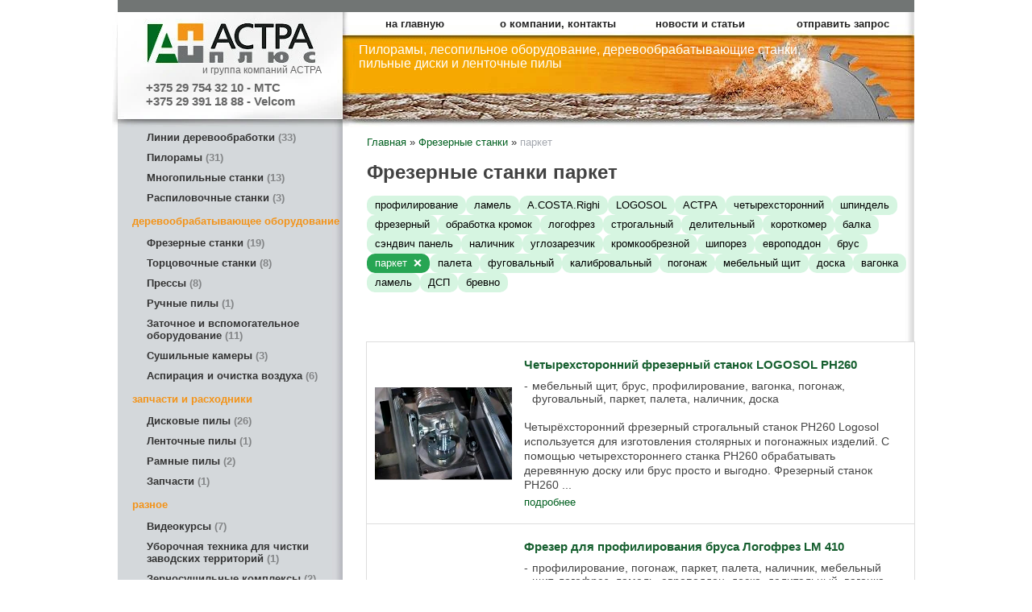

--- FILE ---
content_type: text/html; charset=utf-8
request_url: https://pilorama.by/index.pl?act=SUBJ&subj=%D0%A4%D1%80%D0%B5%D0%B7%D0%B5%D1%80%D0%BD%D1%8B%D0%B5%20%D1%81%D1%82%D0%B0%D0%BD%D0%BA%D0%B8&section=%D0%A4%D1%80%D0%B5%D0%B7%D0%B5%D1%80%D0%BD%D1%8B%D0%B5%20%D1%81%D1%82%D0%B0%D0%BD%D0%BA%D0%B8&00=1&=%D0%BF%D0%B0%D1%80%D0%BA%D0%B5%D1%82
body_size: 7546
content:
<!DOCTYPE html>
<html lang=ru><head>
<meta http-equiv=Content-Type content="text/html; charset=UTF-8"><meta http-equiv=Content-Language content=ru>
<title>Фрезерные станки паркет</title>
<meta name=description content="Фрезерные станки паркет Четырехсторонний фрезерный станок LOGOSOL PH260, Фрезер для профилирования бруса Логофрез LM 410, Углозарезной станок СФ-АСТРА-У2, Фрезерный шипорезный станок ASTRA PA A.COSTA.Righi, Четырехсторонний станок MISTRAL-PA, ...">

<link rel="shortcut icon" href=favicon.ico>
<link href='style.css?v=1769274881' rel=stylesheet type=text/css>
<meta http-equiv=pragma content=no-cache>
<base target="_self">

<meta property=og:title content='Фрезерные станки паркет'>
<meta property=og:type content=website>
<meta property=og:url content='index.pl?act=SUBJ&amp;subj=%D0%A4%D1%80%D0%B5%D0%B7%D0%B5%D1%80%D0%BD%D1%8B%D0%B5%20%D1%81%D1%82%D0%B0%D0%BD%D0%BA%D0%B8&amp;section=%D0%A4%D1%80%D0%B5%D0%B7%D0%B5%D1%80%D0%BD%D1%8B%D0%B5%20%D1%81%D1%82%D0%B0%D0%BD%D0%BA%D0%B8&amp;00=1&amp;=%D0%BF%D0%B0%D1%80%D0%BA%D0%B5%D1%82'>
<link rel=preconnect href=https://core.nestormedia.com/><div style="display:none;"><script type="text/javascript">(function(w, c) { (w[c] = w[c] || []).push(function() { try { w.yaCounter1649707 = new Ya.Metrika({id:1649707, ut:"noindex", webvisor:true}); } catch(e) { } }); })(window, "yandex_metrika_callbacks");</script></div><script src="//mc.yandex.ru/metrika/watch.js" type="text/javascript" defer="defer"></script><script src='js.js?ver=176927488233' onload='var cookies_allowed=1; setTimeout(function(){ajax2({url:"index.pl?act=PERF&c="+perftest(cookies_allowed)+"&a="+detect(cookies_allowed)});},600)'></script><link rel=canonical href="index.pl?act=SUBJ&amp;subj=%D0%A4%D1%80%D0%B5%D0%B7%D0%B5%D1%80%D0%BD%D1%8B%D0%B5%20%D1%81%D1%82%D0%B0%D0%BD%D0%BA%D0%B8&amp;section=%D0%A4%D1%80%D0%B5%D0%B7%D0%B5%D1%80%D0%BD%D1%8B%D0%B5%20%D1%81%D1%82%D0%B0%D0%BD%D0%BA%D0%B8&amp;00=1&amp;=%D0%BF%D0%B0%D1%80%D0%BA%D0%B5%D1%82"><style>
:root {
--shop_img_width:px;
--P:#165f2f;
--P99:hsl(141 62% 99%); --onP99:#000;
--P98:hsl(141 62% 98%); --onP98:#000;
--P97:hsl(141 62% 97%); --onP97:#000;
--P96:hsl(141 62% 96%); --onP96:#000;
--P95:hsl(141 62% 95%); --onP95:#000;
--P90:hsl(141 62% 90%); --onP90:#000;
--P80:hsl(141 62% 80%); --onP80:#000;
--P70:hsl(141 62% 70%); --onP70:#000;
--P60:hsl(141 62% 60%); --onP60:#fff;
--P50:hsl(141 62% 50%); --onP50:#fff;
--P40:hsl(141 62% 40%); --onP40:#fff;
--P30:hsl(141 62% 30%); --onP30:#fff;
--P20:hsl(141 62% 20%); --onP20:#fff;
--P10:hsl(141 62% 10%); --onP10:#fff;
--S:#000000;
--S99:hsl(0 0% 99%); --onS99:#000;
--S98:hsl(0 0% 98%); --onS98:#000;
--S97:hsl(0 0% 97%); --onS97:#000;
--S96:hsl(0 0% 96%); --onS96:#000;
--S95:hsl(0 0% 95%); --onS95:#000;
--S90:hsl(0 0% 90%); --onS90:#000;
--S80:hsl(0 0% 80%); --onS80:#000;
--S70:hsl(0 0% 70%); --onS70:#000;
--S60:hsl(0 0% 60%); --onS60:#fff;
--S50:hsl(0 0% 50%); --onS50:#fff;
--S40:hsl(0 0% 40%); --onS40:#fff;
--S30:hsl(0 0% 30%); --onS30:#fff;
--S20:hsl(0 0% 20%); --onS20:#fff;
--S10:hsl(0 0% 10%); --onS10:#fff;
--N:#000000;
--N99:hsl(0 0% 99%); --onN99:#000;
--N98:hsl(0 0% 98%); --onN98:#000;
--N97:hsl(0 0% 97%); --onN97:#000;
--N96:hsl(0 0% 96%); --onN96:#000;
--N95:hsl(0 0% 95%); --onN95:#000;
--N90:hsl(0 0% 90%); --onN90:#000;
--N80:hsl(0 0% 80%); --onN80:#000;
--N70:hsl(0 0% 70%); --onN70:#000;
--N60:hsl(0 0% 60%); --onN60:#fff;
--N50:hsl(0 0% 50%); --onN50:#fff;
--N40:hsl(0 0% 40%); --onN40:#fff;
--N30:hsl(0 0% 30%); --onN30:#fff;
--N20:hsl(0 0% 20%); --onN20:#fff;
--N10:hsl(0 0% 10%); --onN10:#fff;
--var_style_cards_gap_px:20px;
--var_style_border_radius_px:0px;
--var_style_color_link:#005f1f;
--var_style_card_basis_px:220px;

}
</style></head>
<time>
<body class="looking--half url-act-subj url-c-frezernye-stanki url-s-frezernye-stanki [base64] var_menu3_lvl2_type_desktop--click var_menu3_lvl2_type_mobile--click coredesktop" topmargin=0 leftmargin=0 marginheight=0 marginwidth=0 bgcolor=#FFFFFF style="background:#ffffff;"><input type=checkbox class=menu3checkbox id=menu3checkbox checked><label class=menu3__screen for=menu3checkbox></label><noscript><div><img src="//mc.yandex.ru/watch/1649707?ut=noindex" style="position:absolute; left:-9999px;" alt="" /></div></noscript><center>
<table border=0 cellpadding=0 cellspacing=0 width=988px>
<col width=279px><col>

<tr><td colspan=2 style="height:15px;background:#717574">

<tr><td style="position:relative;height:143px;background:#fff url(img/new/logo.jpg?v=1445446190) no-repeat top;text-align:left;color:#666;font-size:9pt" onclick="location.href='/'" class=hand>
<div style=position:absolute;top:66px;left:105px;font-size:12px>и группа компаний АСТРА</div>
<div style=position:absolute;><img alt='' loading=lazy src=img/new/logosh.jpg?v=1445446190 class=np style='position:relative;left:-7px'></div>
<div style='padding:85px 0px 0px 35px;font-weight:bold;font-family:arial;font-size:15px;'>
+375 29 754 32 10 - МТС<br>
+375 29 391 18 88 - Velcom
</div>
<td style="background:url(img/new/head.jpg?v=1445450981) no-repeat right top">

<table class=tm width=100%><tr>
<td><a href='/'>на главную</a>
<td><a href='index.pl?act=ABOUT'>о компании, контакты</a>
<td><a href='index.pl?act=NEWSINDEX'>новости и статьи</a>
<td><a href='mail.pl?act=REQUESTFORM'>отправить запрос</a>
</table>

<div class=slog>Пилорамы, лесопильное оборудование, деревообрабатывающие станки,<br>  пильные диски и ленточные пилы</div>

<tr><td style='background:#d4d8db url(img/new/a.jpg?v=1445446189) repeat-y right'>
<table width=100% rowspan=4 border=0 class=menu id=table-c>
<tr><td><a href='index.pl?act=SECTION&amp;section=linii+derevoobrabotki'>Линии деревообработки&nbsp;<span class=menu__pcount>33</span></a>
<tr><td><a href='index.pl?act=SUBJ&amp;subj=piloramy&amp;section=piloramy'>Пилорамы&nbsp;<span class=menu__pcount>31</span></a>
<tr><td><a href='index.pl?act=SUBJ&amp;subj=mnogopilwnye+stanki&amp;section=mnogopilwnye+stanki'>Многопильные станки&nbsp;<span class=menu__pcount>13</span></a>
<tr><td><a href='index.pl?act=SUBJ&amp;subj=raspilovochnye+stanki&amp;section=raspilovochnye+stanki'>Распиловочные станки&nbsp;<span class=menu__pcount>3</span></a>


<tr><td class='t'>
деревообрабатывающее оборудование
<tr><td><a href='index.pl?act=SUBJ&amp;subj=frezernye+stanki&amp;section=frezernye+stanki'>Фрезерные станки&nbsp;<span class=menu__pcount>19</span></a>
<tr><td><a href='index.pl?act=SUBJ&amp;subj=torcovochnye+stanki&amp;section=torcovochnye+stanki'>Торцовочные станки&nbsp;<span class=menu__pcount>8</span></a>
<tr><td><a href='index.pl?act=SUBJ&amp;subj=pressy&amp;section=pressy'>Прессы&nbsp;<span class=menu__pcount>8</span></a>
<tr><td><a href='index.pl?act=SECTION&amp;section=ruchnye+pily'>Ручные пилы&nbsp;<span class=menu__pcount>1</span></a>
<tr><td><a href='index.pl?act=SUBJ&amp;subj=zatochnoe+i+vspomogatelwnoe+oborudovanie&amp;section=zatochnoe+i+vspomogatelwnoe+oborudovanie'>Заточное и вспомогательное оборудование&nbsp;<span class=menu__pcount>11</span></a>
<tr><td><a href='index.pl?act=SUBJ&amp;subj=sushilwnye+kamery&amp;section=sushilwnye+kamery'>Сушильные камеры&nbsp;<span class=menu__pcount>3</span></a>
<tr><td><a href='index.pl?act=SUBJ&amp;subj=aspiraciya+i+ochistka+vozduha&amp;section=aspiraciya+i+ochistka+vozduha'>Аспирация и очистка воздуха&nbsp;<span class=menu__pcount>6</span></a>


<tr><td class='t'>
запчасти и расходники
<tr><td><a href='index.pl?act=SECTION&amp;section=diskovye+pily'>Дисковые пилы&nbsp;<span class=menu__pcount>26</span></a>
<tr><td><a href='index.pl?act=PRODUCT&amp;id=59'>Ленточные пилы&nbsp;<span class=menu__pcount>1</span></a>
<tr><td><a href='index.pl?act=SUBJ&amp;subj=ramnye+pily&amp;section=ramnye+pily'>Рамные пилы&nbsp;<span class=menu__pcount>2</span></a>
<tr><td><a href='index.pl?act=PRODUCT&amp;id=131'>Запчасти&nbsp;<span class=menu__pcount>1</span></a>


<tr><td class='t'>
разное
<tr><td><a href='index.pl?act=SECTION&amp;section=videokursy'>Видеокурсы&nbsp;<span class=menu__pcount>7</span></a>
<tr><td><a href='index.pl?act=PRODUCT&amp;id=145'>Уборочная техника для чистки заводских территорий&nbsp;<span class=menu__pcount>1</span></a>
<tr><td><a href='index.pl?act=SECTION&amp;section=zernosushilwnye+kompleksy'>Зерносушильные комплексы&nbsp;<span class=menu__pcount>2</span></a>

<tr><td class=t>производитель<tr><td><a href="index.pl?act=TAGS&amp;tag=A.COSTA.Righi&amp;taggroup=%D0%BF%D1%80%D0%BE%D0%B8%D0%B7%D0%B2%D0%BE%D0%B4%D0%B8%D1%82%D0%B5%D0%BB%D1%8C">A.COSTA.Righi</a>
<tr><td><a href="index.pl?act=TAGS&amp;tag=ALMAB&amp;taggroup=%D0%BF%D1%80%D0%BE%D0%B8%D0%B7%D0%B2%D0%BE%D0%B4%D0%B8%D1%82%D0%B5%D0%BB%D1%8C">ALMAB</a>
<tr><td><a href="index.pl?act=TAGS&amp;tag=FALACH&amp;taggroup=%D0%BF%D1%80%D0%BE%D0%B8%D0%B7%D0%B2%D0%BE%D0%B4%D0%B8%D1%82%D0%B5%D0%BB%D1%8C">FALACH</a>
<tr><td><a href="index.pl?act=TAGS&amp;tag=IMAS%20Aeromeccanica&amp;taggroup=%D0%BF%D1%80%D0%BE%D0%B8%D0%B7%D0%B2%D0%BE%D0%B4%D0%B8%D1%82%D0%B5%D0%BB%D1%8C">IMAS Aeromeccanica</a>
<tr><td><a href="index.pl?act=TAGS&amp;tag=LOGOSOL&amp;taggroup=%D0%BF%D1%80%D0%BE%D0%B8%D0%B7%D0%B2%D0%BE%D0%B4%D0%B8%D1%82%D0%B5%D0%BB%D1%8C">LOGOSOL</a>
<tr><td><a href="index.pl?act=TAGS&amp;tag=Nikotron&amp;taggroup=%D0%BF%D1%80%D0%BE%D0%B8%D0%B7%D0%B2%D0%BE%D0%B4%D0%B8%D1%82%D0%B5%D0%BB%D1%8C">Nikotron</a>
<tr><td><a href="index.pl?act=TAGS&amp;tag=STIHL&amp;taggroup=%D0%BF%D1%80%D0%BE%D0%B8%D0%B7%D0%B2%D0%BE%D0%B4%D0%B8%D1%82%D0%B5%D0%BB%D1%8C">STIHL</a>
<tr><td><a href="index.pl?act=TAGS&amp;tag=SWEDEX&amp;taggroup=%D0%BF%D1%80%D0%BE%D0%B8%D0%B7%D0%B2%D0%BE%D0%B4%D0%B8%D1%82%D0%B5%D0%BB%D1%8C">SWEDEX</a>
<tr><td><a href="index.pl?act=TAGS&amp;tag=TC%20Maschinenbau%20GmbH&amp;taggroup=%D0%BF%D1%80%D0%BE%D0%B8%D0%B7%D0%B2%D0%BE%D0%B4%D0%B8%D1%82%D0%B5%D0%BB%D1%8C">TC Maschinenbau GmbH</a>
<tr><td><a href="index.pl?act=TAGS&amp;tag=Tehnika%20Auce&amp;taggroup=%D0%BF%D1%80%D0%BE%D0%B8%D0%B7%D0%B2%D0%BE%D0%B4%D0%B8%D1%82%D0%B5%D0%BB%D1%8C">Tehnika Auce</a>
<tr><td><a href="index.pl?act=TAGS&amp;tag=TORMEK&amp;taggroup=%D0%BF%D1%80%D0%BE%D0%B8%D0%B7%D0%B2%D0%BE%D0%B4%D0%B8%D1%82%D0%B5%D0%BB%D1%8C">TORMEK</a>
<tr><td><a href="index.pl?act=TAGS&amp;tag=TSM&amp;taggroup=%D0%BF%D1%80%D0%BE%D0%B8%D0%B7%D0%B2%D0%BE%D0%B4%D0%B8%D1%82%D0%B5%D0%BB%D1%8C">TSM</a>
<tr><td><a href="index.pl?act=TAGS&amp;tag=UT.MA&amp;taggroup=%D0%BF%D1%80%D0%BE%D0%B8%D0%B7%D0%B2%D0%BE%D0%B4%D0%B8%D1%82%D0%B5%D0%BB%D1%8C">UT.MA</a>
<tr><td><a href="index.pl?act=TAGS&amp;tag=%D0%90%D0%A1%D0%A2%D0%A0%D0%90&amp;taggroup=%D0%BF%D1%80%D0%BE%D0%B8%D0%B7%D0%B2%D0%BE%D0%B4%D0%B8%D1%82%D0%B5%D0%BB%D1%8C">АСТРА</a>

<tr><td class=t>поиск по сайту
<tr><td>
<div class=search>Введите ключевое слово, например:</div>
<div class=search id=searchi></div><script>t="<fozZzrm actizZzon=inzZzdex.pl><input tyzZzpe=hidden name=azZzct value=searzZzch1><inzZzput style=width:72% nazZzme=strzZzing type=text value='пилорама' onfocus='this.value=\"\"'><input type=submit value=Поиск></fzZzorm>";t=t.replace(/zZz/g,''); document.getElementById('searchi').innerHTML = t;</script>
<tr><td><br>
</table>


<!-- menu -->
<td id=tdproduct>
<div class='page page-subj ' itemscope itemtype=https://schema.org/OfferCatalog>



<div class=wot>
<div class=breadcrumbs itemscope itemtype=https://schema.org/BreadcrumbList>
<a href='/'>Главная</a> <span class=breadcrumbs__sep>»</span> <span itemprop=itemListElement itemscope itemtype=https://schema.org/ListItem>
	<a itemprop=item href='index.pl?act=SUBJ&amp;subj=frezernye+stanki&amp;section=frezernye+stanki'>Фрезерные станки</a>
	<meta itemprop=position content=1>
	<meta itemprop=name content='Фрезерные станки'>
</span> <span class=breadcrumbs__sep>»</span> <span itemprop=itemListElement itemscope itemtype=https://schema.org/ListItem>
	<span itemprop=item itemscope itemtype=https://schema.org/Thing itemid='https://pilorama.by/index.pl?act=SUBJ&amp;subj=frezernye+stanki&amp;section=frezernye+stanki'>паркет</span>
	<meta itemprop=position content=2>
	<meta itemprop=name content='паркет'>
</span>
</div>
</div>

<h1 itemprop=name>Фрезерные станки паркет</h1>
<div class=subjtags><a class="subjtags__a" href="index.pl?act=SUBJ&amp;subj=%D0%A4%D1%80%D0%B5%D0%B7%D0%B5%D1%80%D0%BD%D1%8B%D0%B5%20%D1%81%D1%82%D0%B0%D0%BD%D0%BA%D0%B8&amp;section=%D0%A4%D1%80%D0%B5%D0%B7%D0%B5%D1%80%D0%BD%D1%8B%D0%B5%20%D1%81%D1%82%D0%B0%D0%BD%D0%BA%D0%B8&amp;00=1&amp;=%D0%BF%D1%80%D0%BE%D1%84%D0%B8%D0%BB%D0%B8%D1%80%D0%BE%D0%B2%D0%B0%D0%BD%D0%B8%D0%B5">профилирование</a><a class="subjtags__a" href="index.pl?act=SUBJ&amp;subj=%D0%A4%D1%80%D0%B5%D0%B7%D0%B5%D1%80%D0%BD%D1%8B%D0%B5%20%D1%81%D1%82%D0%B0%D0%BD%D0%BA%D0%B8&amp;section=%D0%A4%D1%80%D0%B5%D0%B7%D0%B5%D1%80%D0%BD%D1%8B%D0%B5%20%D1%81%D1%82%D0%B0%D0%BD%D0%BA%D0%B8&amp;00=1&amp;=%D0%BB%D0%B0%D0%BC%D0%B5%D0%BB%D1%8C">ламель</a><a class="subjtags__a" href="index.pl?act=SUBJ&amp;subj=%D0%A4%D1%80%D0%B5%D0%B7%D0%B5%D1%80%D0%BD%D1%8B%D0%B5%20%D1%81%D1%82%D0%B0%D0%BD%D0%BA%D0%B8&amp;section=%D0%A4%D1%80%D0%B5%D0%B7%D0%B5%D1%80%D0%BD%D1%8B%D0%B5%20%D1%81%D1%82%D0%B0%D0%BD%D0%BA%D0%B8&amp;00=1&amp;%D0%BF%D1%80%D0%BE%D0%B8%D0%B7%D0%B2%D0%BE%D0%B4%D0%B8%D1%82%D0%B5%D0%BB%D1%8C=A.COSTA.Righi">A.COSTA.Righi</a><a class="subjtags__a" href="index.pl?act=SUBJ&amp;subj=%D0%A4%D1%80%D0%B5%D0%B7%D0%B5%D1%80%D0%BD%D1%8B%D0%B5%20%D1%81%D1%82%D0%B0%D0%BD%D0%BA%D0%B8&amp;section=%D0%A4%D1%80%D0%B5%D0%B7%D0%B5%D1%80%D0%BD%D1%8B%D0%B5%20%D1%81%D1%82%D0%B0%D0%BD%D0%BA%D0%B8&amp;00=1&amp;%D0%BF%D1%80%D0%BE%D0%B8%D0%B7%D0%B2%D0%BE%D0%B4%D0%B8%D1%82%D0%B5%D0%BB%D1%8C=LOGOSOL">LOGOSOL</a><a class="subjtags__a" href="index.pl?act=SUBJ&amp;subj=%D0%A4%D1%80%D0%B5%D0%B7%D0%B5%D1%80%D0%BD%D1%8B%D0%B5%20%D1%81%D1%82%D0%B0%D0%BD%D0%BA%D0%B8&amp;section=%D0%A4%D1%80%D0%B5%D0%B7%D0%B5%D1%80%D0%BD%D1%8B%D0%B5%20%D1%81%D1%82%D0%B0%D0%BD%D0%BA%D0%B8&amp;00=1&amp;%D0%BF%D1%80%D0%BE%D0%B8%D0%B7%D0%B2%D0%BE%D0%B4%D0%B8%D1%82%D0%B5%D0%BB%D1%8C=%D0%90%D0%A1%D0%A2%D0%A0%D0%90">АСТРА</a><a class="subjtags__a" href="index.pl?act=SUBJ&amp;subj=%D0%A4%D1%80%D0%B5%D0%B7%D0%B5%D1%80%D0%BD%D1%8B%D0%B5%20%D1%81%D1%82%D0%B0%D0%BD%D0%BA%D0%B8&amp;section=%D0%A4%D1%80%D0%B5%D0%B7%D0%B5%D1%80%D0%BD%D1%8B%D0%B5%20%D1%81%D1%82%D0%B0%D0%BD%D0%BA%D0%B8&amp;00=1&amp;=%D1%87%D0%B5%D1%82%D1%8B%D1%80%D0%B5%D1%85%D1%81%D1%82%D0%BE%D1%80%D0%BE%D0%BD%D0%BD%D0%B8%D0%B9">четырехсторонний</a><a class="subjtags__a" href="index.pl?act=SUBJ&amp;subj=%D0%A4%D1%80%D0%B5%D0%B7%D0%B5%D1%80%D0%BD%D1%8B%D0%B5%20%D1%81%D1%82%D0%B0%D0%BD%D0%BA%D0%B8&amp;section=%D0%A4%D1%80%D0%B5%D0%B7%D0%B5%D1%80%D0%BD%D1%8B%D0%B5%20%D1%81%D1%82%D0%B0%D0%BD%D0%BA%D0%B8&amp;00=1&amp;=%D1%88%D0%BF%D0%B8%D0%BD%D0%B4%D0%B5%D0%BB%D1%8C">шпиндель</a><a class="subjtags__a" href="index.pl?act=SUBJ&amp;subj=%D0%A4%D1%80%D0%B5%D0%B7%D0%B5%D1%80%D0%BD%D1%8B%D0%B5%20%D1%81%D1%82%D0%B0%D0%BD%D0%BA%D0%B8&amp;section=%D0%A4%D1%80%D0%B5%D0%B7%D0%B5%D1%80%D0%BD%D1%8B%D0%B5%20%D1%81%D1%82%D0%B0%D0%BD%D0%BA%D0%B8&amp;00=1&amp;=%D1%84%D1%80%D0%B5%D0%B7%D0%B5%D1%80%D0%BD%D1%8B%D0%B9">фрезерный</a><a class="subjtags__a" href="index.pl?act=SUBJ&amp;subj=%D0%A4%D1%80%D0%B5%D0%B7%D0%B5%D1%80%D0%BD%D1%8B%D0%B5%20%D1%81%D1%82%D0%B0%D0%BD%D0%BA%D0%B8&amp;section=%D0%A4%D1%80%D0%B5%D0%B7%D0%B5%D1%80%D0%BD%D1%8B%D0%B5%20%D1%81%D1%82%D0%B0%D0%BD%D0%BA%D0%B8&amp;00=1&amp;=%D0%BE%D0%B1%D1%80%D0%B0%D0%B1%D0%BE%D1%82%D0%BA%D0%B0%20%D0%BA%D1%80%D0%BE%D0%BC%D0%BE%D0%BA">обработка кромок</a><a class="subjtags__a" href="index.pl?act=SUBJ&amp;subj=%D0%A4%D1%80%D0%B5%D0%B7%D0%B5%D1%80%D0%BD%D1%8B%D0%B5%20%D1%81%D1%82%D0%B0%D0%BD%D0%BA%D0%B8&amp;section=%D0%A4%D1%80%D0%B5%D0%B7%D0%B5%D1%80%D0%BD%D1%8B%D0%B5%20%D1%81%D1%82%D0%B0%D0%BD%D0%BA%D0%B8&amp;00=1&amp;=%D0%BB%D0%BE%D0%B3%D0%BE%D1%84%D1%80%D0%B5%D0%B7">логофрез</a><a class="subjtags__a" href="index.pl?act=SUBJ&amp;subj=%D0%A4%D1%80%D0%B5%D0%B7%D0%B5%D1%80%D0%BD%D1%8B%D0%B5%20%D1%81%D1%82%D0%B0%D0%BD%D0%BA%D0%B8&amp;section=%D0%A4%D1%80%D0%B5%D0%B7%D0%B5%D1%80%D0%BD%D1%8B%D0%B5%20%D1%81%D1%82%D0%B0%D0%BD%D0%BA%D0%B8&amp;00=1&amp;=%D1%81%D1%82%D1%80%D0%BE%D0%B3%D0%B0%D0%BB%D1%8C%D0%BD%D1%8B%D0%B9">строгальный</a><a class="subjtags__a" href="index.pl?act=SUBJ&amp;subj=%D0%A4%D1%80%D0%B5%D0%B7%D0%B5%D1%80%D0%BD%D1%8B%D0%B5%20%D1%81%D1%82%D0%B0%D0%BD%D0%BA%D0%B8&amp;section=%D0%A4%D1%80%D0%B5%D0%B7%D0%B5%D1%80%D0%BD%D1%8B%D0%B5%20%D1%81%D1%82%D0%B0%D0%BD%D0%BA%D0%B8&amp;00=1&amp;=%D0%B4%D0%B5%D0%BB%D0%B8%D1%82%D0%B5%D0%BB%D1%8C%D0%BD%D1%8B%D0%B9">делительный</a><a class="subjtags__a" href="index.pl?act=SUBJ&amp;subj=%D0%A4%D1%80%D0%B5%D0%B7%D0%B5%D1%80%D0%BD%D1%8B%D0%B5%20%D1%81%D1%82%D0%B0%D0%BD%D0%BA%D0%B8&amp;section=%D0%A4%D1%80%D0%B5%D0%B7%D0%B5%D1%80%D0%BD%D1%8B%D0%B5%20%D1%81%D1%82%D0%B0%D0%BD%D0%BA%D0%B8&amp;00=1&amp;=%D0%BA%D0%BE%D1%80%D0%BE%D1%82%D0%BA%D0%BE%D0%BC%D0%B5%D1%80">короткомер</a><a class="subjtags__a" href="index.pl?act=SUBJ&amp;subj=%D0%A4%D1%80%D0%B5%D0%B7%D0%B5%D1%80%D0%BD%D1%8B%D0%B5%20%D1%81%D1%82%D0%B0%D0%BD%D0%BA%D0%B8&amp;section=%D0%A4%D1%80%D0%B5%D0%B7%D0%B5%D1%80%D0%BD%D1%8B%D0%B5%20%D1%81%D1%82%D0%B0%D0%BD%D0%BA%D0%B8&amp;00=1&amp;=%D0%B1%D0%B0%D0%BB%D0%BA%D0%B0">балка</a><a class="subjtags__a" href="index.pl?act=SUBJ&amp;subj=%D0%A4%D1%80%D0%B5%D0%B7%D0%B5%D1%80%D0%BD%D1%8B%D0%B5%20%D1%81%D1%82%D0%B0%D0%BD%D0%BA%D0%B8&amp;section=%D0%A4%D1%80%D0%B5%D0%B7%D0%B5%D1%80%D0%BD%D1%8B%D0%B5%20%D1%81%D1%82%D0%B0%D0%BD%D0%BA%D0%B8&amp;00=1&amp;=%D1%81%D1%8D%D0%BD%D0%B4%D0%B2%D0%B8%D1%87%20%D0%BF%D0%B0%D0%BD%D0%B5%D0%BB%D1%8C">сэндвич панель</a><a class="subjtags__a" href="index.pl?act=SUBJ&amp;subj=%D0%A4%D1%80%D0%B5%D0%B7%D0%B5%D1%80%D0%BD%D1%8B%D0%B5%20%D1%81%D1%82%D0%B0%D0%BD%D0%BA%D0%B8&amp;section=%D0%A4%D1%80%D0%B5%D0%B7%D0%B5%D1%80%D0%BD%D1%8B%D0%B5%20%D1%81%D1%82%D0%B0%D0%BD%D0%BA%D0%B8&amp;00=1&amp;=%D0%BD%D0%B0%D0%BB%D0%B8%D1%87%D0%BD%D0%B8%D0%BA">наличник</a><a class="subjtags__a" href="index.pl?act=SUBJ&amp;subj=%D0%A4%D1%80%D0%B5%D0%B7%D0%B5%D1%80%D0%BD%D1%8B%D0%B5%20%D1%81%D1%82%D0%B0%D0%BD%D0%BA%D0%B8&amp;section=%D0%A4%D1%80%D0%B5%D0%B7%D0%B5%D1%80%D0%BD%D1%8B%D0%B5%20%D1%81%D1%82%D0%B0%D0%BD%D0%BA%D0%B8&amp;00=1&amp;=%D1%83%D0%B3%D0%BB%D0%BE%D0%B7%D0%B0%D1%80%D0%B5%D0%B7%D1%87%D0%B8%D0%BA">углозарезчик</a><a class="subjtags__a" href="index.pl?act=SUBJ&amp;subj=%D0%A4%D1%80%D0%B5%D0%B7%D0%B5%D1%80%D0%BD%D1%8B%D0%B5%20%D1%81%D1%82%D0%B0%D0%BD%D0%BA%D0%B8&amp;section=%D0%A4%D1%80%D0%B5%D0%B7%D0%B5%D1%80%D0%BD%D1%8B%D0%B5%20%D1%81%D1%82%D0%B0%D0%BD%D0%BA%D0%B8&amp;00=1&amp;=%D0%BA%D1%80%D0%BE%D0%BC%D0%BA%D0%BE%D0%BE%D0%B1%D1%80%D0%B5%D0%B7%D0%BD%D0%BE%D0%B9">кромкообрезной</a><a class="subjtags__a" href="index.pl?act=SUBJ&amp;subj=%D0%A4%D1%80%D0%B5%D0%B7%D0%B5%D1%80%D0%BD%D1%8B%D0%B5%20%D1%81%D1%82%D0%B0%D0%BD%D0%BA%D0%B8&amp;section=%D0%A4%D1%80%D0%B5%D0%B7%D0%B5%D1%80%D0%BD%D1%8B%D0%B5%20%D1%81%D1%82%D0%B0%D0%BD%D0%BA%D0%B8&amp;00=1&amp;=%D1%88%D0%B8%D0%BF%D0%BE%D1%80%D0%B5%D0%B7">шипорез</a><a class="subjtags__a" href="index.pl?act=SUBJ&amp;subj=%D0%A4%D1%80%D0%B5%D0%B7%D0%B5%D1%80%D0%BD%D1%8B%D0%B5%20%D1%81%D1%82%D0%B0%D0%BD%D0%BA%D0%B8&amp;section=%D0%A4%D1%80%D0%B5%D0%B7%D0%B5%D1%80%D0%BD%D1%8B%D0%B5%20%D1%81%D1%82%D0%B0%D0%BD%D0%BA%D0%B8&amp;00=1&amp;=%D0%B5%D0%B2%D1%80%D0%BE%D0%BF%D0%BE%D0%B4%D0%B4%D0%BE%D0%BD">европоддон</a><a class="subjtags__a" href="index.pl?act=SUBJ&amp;subj=%D0%A4%D1%80%D0%B5%D0%B7%D0%B5%D1%80%D0%BD%D1%8B%D0%B5%20%D1%81%D1%82%D0%B0%D0%BD%D0%BA%D0%B8&amp;section=%D0%A4%D1%80%D0%B5%D0%B7%D0%B5%D1%80%D0%BD%D1%8B%D0%B5%20%D1%81%D1%82%D0%B0%D0%BD%D0%BA%D0%B8&amp;00=1&amp;=%D0%B1%D1%80%D1%83%D1%81">брус</a><a class='subjtags__a s' href='index.pl?act=SUBJ&amp;subj=frezernye+stanki&amp;section=frezernye+stanki'>паркет</a><a class="subjtags__a" href="index.pl?act=SUBJ&amp;subj=%D0%A4%D1%80%D0%B5%D0%B7%D0%B5%D1%80%D0%BD%D1%8B%D0%B5%20%D1%81%D1%82%D0%B0%D0%BD%D0%BA%D0%B8&amp;section=%D0%A4%D1%80%D0%B5%D0%B7%D0%B5%D1%80%D0%BD%D1%8B%D0%B5%20%D1%81%D1%82%D0%B0%D0%BD%D0%BA%D0%B8&amp;00=1&amp;=%D0%BF%D0%B0%D0%BB%D0%B5%D1%82%D0%B0">палета</a><a class="subjtags__a" href="index.pl?act=SUBJ&amp;subj=%D0%A4%D1%80%D0%B5%D0%B7%D0%B5%D1%80%D0%BD%D1%8B%D0%B5%20%D1%81%D1%82%D0%B0%D0%BD%D0%BA%D0%B8&amp;section=%D0%A4%D1%80%D0%B5%D0%B7%D0%B5%D1%80%D0%BD%D1%8B%D0%B5%20%D1%81%D1%82%D0%B0%D0%BD%D0%BA%D0%B8&amp;00=1&amp;=%D1%84%D1%83%D0%B3%D0%BE%D0%B2%D0%B0%D0%BB%D1%8C%D0%BD%D1%8B%D0%B9">фуговальный</a><a class="subjtags__a" href="index.pl?act=SUBJ&amp;subj=%D0%A4%D1%80%D0%B5%D0%B7%D0%B5%D1%80%D0%BD%D1%8B%D0%B5%20%D1%81%D1%82%D0%B0%D0%BD%D0%BA%D0%B8&amp;section=%D0%A4%D1%80%D0%B5%D0%B7%D0%B5%D1%80%D0%BD%D1%8B%D0%B5%20%D1%81%D1%82%D0%B0%D0%BD%D0%BA%D0%B8&amp;00=1&amp;=%D0%BA%D0%B0%D0%BB%D0%B8%D0%B1%D1%80%D0%BE%D0%B2%D0%B0%D0%BB%D1%8C%D0%BD%D1%8B%D0%B9">калибровальный</a><a class="subjtags__a" href="index.pl?act=SUBJ&amp;subj=%D0%A4%D1%80%D0%B5%D0%B7%D0%B5%D1%80%D0%BD%D1%8B%D0%B5%20%D1%81%D1%82%D0%B0%D0%BD%D0%BA%D0%B8&amp;section=%D0%A4%D1%80%D0%B5%D0%B7%D0%B5%D1%80%D0%BD%D1%8B%D0%B5%20%D1%81%D1%82%D0%B0%D0%BD%D0%BA%D0%B8&amp;00=1&amp;=%D0%BF%D0%BE%D0%B3%D0%BE%D0%BD%D0%B0%D0%B6">погонаж</a><a class="subjtags__a" href="index.pl?act=SUBJ&amp;subj=%D0%A4%D1%80%D0%B5%D0%B7%D0%B5%D1%80%D0%BD%D1%8B%D0%B5%20%D1%81%D1%82%D0%B0%D0%BD%D0%BA%D0%B8&amp;section=%D0%A4%D1%80%D0%B5%D0%B7%D0%B5%D1%80%D0%BD%D1%8B%D0%B5%20%D1%81%D1%82%D0%B0%D0%BD%D0%BA%D0%B8&amp;00=1&amp;=%D0%BC%D0%B5%D0%B1%D0%B5%D0%BB%D1%8C%D0%BD%D1%8B%D0%B9%20%D1%89%D0%B8%D1%82">мебельный щит</a><a class="subjtags__a" href="index.pl?act=SUBJ&amp;subj=%D0%A4%D1%80%D0%B5%D0%B7%D0%B5%D1%80%D0%BD%D1%8B%D0%B5%20%D1%81%D1%82%D0%B0%D0%BD%D0%BA%D0%B8&amp;section=%D0%A4%D1%80%D0%B5%D0%B7%D0%B5%D1%80%D0%BD%D1%8B%D0%B5%20%D1%81%D1%82%D0%B0%D0%BD%D0%BA%D0%B8&amp;00=1&amp;=%D0%B4%D0%BE%D1%81%D0%BA%D0%B0">доска</a><a class="subjtags__a" href="index.pl?act=SUBJ&amp;subj=%D0%A4%D1%80%D0%B5%D0%B7%D0%B5%D1%80%D0%BD%D1%8B%D0%B5%20%D1%81%D1%82%D0%B0%D0%BD%D0%BA%D0%B8&amp;section=%D0%A4%D1%80%D0%B5%D0%B7%D0%B5%D1%80%D0%BD%D1%8B%D0%B5%20%D1%81%D1%82%D0%B0%D0%BD%D0%BA%D0%B8&amp;00=1&amp;=%D0%B2%D0%B0%D0%B3%D0%BE%D0%BD%D0%BA%D0%B0">вагонка</a><a class="subjtags__a" href="index.pl?act=SUBJ&amp;subj=%D0%A4%D1%80%D0%B5%D0%B7%D0%B5%D1%80%D0%BD%D1%8B%D0%B5%20%D1%81%D1%82%D0%B0%D0%BD%D0%BA%D0%B8&amp;section=%D0%A4%D1%80%D0%B5%D0%B7%D0%B5%D1%80%D0%BD%D1%8B%D0%B5%20%D1%81%D1%82%D0%B0%D0%BD%D0%BA%D0%B8&amp;00=1&amp;=%D0%BB%D0%B0%D0%BC%D0%B5%D0%BB%D1%8C%20">ламель </a><a class="subjtags__a" href="index.pl?act=SUBJ&amp;subj=%D0%A4%D1%80%D0%B5%D0%B7%D0%B5%D1%80%D0%BD%D1%8B%D0%B5%20%D1%81%D1%82%D0%B0%D0%BD%D0%BA%D0%B8&amp;section=%D0%A4%D1%80%D0%B5%D0%B7%D0%B5%D1%80%D0%BD%D1%8B%D0%B5%20%D1%81%D1%82%D0%B0%D0%BD%D0%BA%D0%B8&amp;00=1&amp;%D0%BC%D0%B0%D1%82%D0%B5%D1%80%D0%B8%D0%B0%D0%BB=%D0%94%D0%A1%D0%9F">ДСП</a><a class="subjtags__a" href="index.pl?act=SUBJ&amp;subj=%D0%A4%D1%80%D0%B5%D0%B7%D0%B5%D1%80%D0%BD%D1%8B%D0%B5%20%D1%81%D1%82%D0%B0%D0%BD%D0%BA%D0%B8&amp;section=%D0%A4%D1%80%D0%B5%D0%B7%D0%B5%D1%80%D0%BD%D1%8B%D0%B5%20%D1%81%D1%82%D0%B0%D0%BD%D0%BA%D0%B8&amp;00=1&amp;%D0%BC%D0%B0%D1%82%D0%B5%D1%80%D0%B8%D0%B0%D0%BB=%D0%B1%D1%80%D0%B5%D0%B2%D0%BD%D0%BE">бревно</a></div>
<div class='page__content preedit preedit--empty' itemprop=description></div>



<br>
<div id=table-p style=clear:both>

<div class=cards-tools>


<div class=cards-switch>
	<input type=radio name=cardswitch id=cards--grid  onchange="cardswitch(this.id)"><label for=cards--grid class='icon-list-sq icon--lg'></label>
	<input type=radio name=cardswitch id=cards--imglist checked onchange="cardswitch(this.id)"><label for=cards--imglist class='icon-list-img icon--lg'></label>
	<input type=radio name=cardswitch id=cards--list  onchange="cardswitch(this.id)"><label for=cards--list class='icon-list-lines icon--lg'></label>
</div>
</div>

<div class='adaptshow adapt__to'></div>
<div class='cards cards--place--cs  cards--imglist'>
<div class='cards__card' data-ordname='p^38' itemprop=itemListElement itemscope itemtype=https://schema.org/Offer>
<div class='card'>


<div class='card__badgew' style='position:absolute;top:15px;left:15px;z-index:1;display:flex; gap:10px;'></div>
<a class=card__imgw href='index.pl?act=PRODUCT&id=38'>
<img alt='' loading=lazy class='card__img card__img--contain' src='img/pages/38-s.jpg?ver=145865208433&w=320' >
<link itemprop=image href="https://pilorama.by/img/pages/38-s.jpg?ver=145865208433">
</a>

<div class=card__textw>
<div class='card__title h'><a class=dn href='https://pilorama.by/index.pl?act=PRODUCT&id=38' itemprop=url><span itemprop=name>Четырехсторонний фрезерный станок LOGOSOL PH260  <i class='print-button__videoicon icon-video card__videoimg'></i>  </span></a></div>
<ul class=card__tagsul><li class=card__tagsli><span> мебельный щит, брус, профилирование, вагонка, погонаж, фуговальный, паркет, палета, наличник, доска</span></ul>
<div class=card__text><div class=card__textcrop itemprop=description>Четырёхсторонний фрезерный строгальный станок PH260 Logosol используется для изготовления столярных и погонажных изделий. С помощью четырехстороннего станка PH260 обрабатывать деревянную доску или брус просто и выгодно. Фрезерный станок PH260  ...</div></div>
<div class=card__more><a class='more card__morebtn' href='index.pl?act=PRODUCT&id=38'>подробнее</a></div>
<div class=card__date><div class=dateline></div></div>
</div>
<!-- shop-in-card38 -->
</div>
</div>

<div class='cards__card' data-ordname='p^68' itemprop=itemListElement itemscope itemtype=https://schema.org/Offer>
<div class='card'>


<div class='card__badgew' style='position:absolute;top:15px;left:15px;z-index:1;display:flex; gap:10px;'></div>
<a class=card__imgw href='index.pl?act=PRODUCT&id=68'>
<img alt='' loading=lazy class='card__img card__img--contain' src='img/pages/68-s.jpg?ver=161407567233&w=320' >
<link itemprop=image href="https://pilorama.by/img/pages/68-s.jpg?ver=161407567233">
</a>

<div class=card__textw>
<div class='card__title h'><a class=dn href='https://pilorama.by/index.pl?act=PRODUCT&id=68' itemprop=url><span itemprop=name>Фрезер для профилирования бруса Логофрез LM 410  <i class='print-button__videoicon icon-video card__videoimg'></i>  </span></a></div>
<ul class=card__tagsul><li class=card__tagsli><span> профилирование, погонаж, паркет, палета, наличник, мебельный щит, логофрез, ламель, европоддон, доска, делительный, вагонка, брус, фуговальный</span></ul>
<div class=card__text><div class=card__textcrop itemprop=description>При помощи фрезера для профилирования бруса Логофрез LM 410 Logosol вы можете брусовать и фуговать брус с размером 600х600 мм. Большой ассортимент строгальных ножей позволяет изготовить брус с различными профилями. Фрезер для профилирования бруса  ...</div></div>
<div class=card__more><a class='more card__morebtn' href='index.pl?act=PRODUCT&id=68'>подробнее</a></div>
<div class=card__date><div class=dateline></div></div>
</div>
<!-- shop-in-card68 -->
</div>
</div>

<div class='cards__card' data-ordname='p^44' itemprop=itemListElement itemscope itemtype=https://schema.org/Offer>
<div class='card'>


<div class='card__badgew' style='position:absolute;top:15px;left:15px;z-index:1;display:flex; gap:10px;'></div>
<a class=card__imgw href='index.pl?act=PRODUCT&id=44'>
<img alt='' loading=lazy class='card__img card__img--contain' src='img/pages/44-s.jpg?ver=143990208633&w=320' >
<link itemprop=image href="https://pilorama.by/img/pages/44-s.jpg?ver=143990208633">
</a>

<div class=card__textw>
<div class='card__title h'><a class=dn href='https://pilorama.by/index.pl?act=PRODUCT&id=44' itemprop=url><span itemprop=name>Углозарезной станок СФ-АСТРА-У2  <i class='print-button__videoicon icon-video card__videoimg'></i>  </span></a></div>
<ul class=card__tagsul><li class=card__tagsli><span> паркет, мебельный щит, брус, профилирование, углозарезчик, наличник, доска, фуговальный, ламель , палета, погонаж, вагонка, европоддон</span></ul>
<div class=card__text><div class=card__textcrop itemprop=description>Углозарезной станок СФ-АСТРА-У2 производит фрезерование пазов в торцах брусьев для удлинения брусьев и установки рам при сборке дома, пазов для установки перегородок, а также фрезерование элементов лабиринтных профильных соединений брусьев.  ...</div></div>
<div class=card__more><a class='more card__morebtn' href='index.pl?act=PRODUCT&id=44'>подробнее</a></div>
<div class=card__date><div class=dateline></div></div>
</div>
<!-- shop-in-card44 -->
</div>
</div>

<div class='cards__card' data-ordname='p^117' itemprop=itemListElement itemscope itemtype=https://schema.org/Offer>
<div class='card'>


<div class='card__badgew' style='position:absolute;top:15px;left:15px;z-index:1;display:flex; gap:10px;'></div>
<a class=card__imgw href='index.pl?act=PRODUCT&id=117'>
<img alt='' loading=lazy class='card__img card__img--contain' src='img/pages/117-s.jpg?ver=145717916833&w=320' >
<link itemprop=image href="https://pilorama.by/img/pages/117-s.jpg?ver=145717916833">
</a>

<div class=card__textw>
<div class='card__title h'><a class=dn href='https://pilorama.by/index.pl?act=PRODUCT&id=117' itemprop=url><span itemprop=name>Фрезерный шипорезный станок ASTRA PA A.COSTA.Righi  </span></a></div>
<ul class=card__tagsul><li class=card__tagsli><span> кромкообрезной, паркет, ламель , короткомер, мебельный щит, доска, европоддон, погонаж, балка, наличник, сэндвич панель, шипорез, профилирование, фуговальный, вагонка, брус, палета</span></ul>
<div class=card__text><div class=card__textcrop itemprop=description>Автоматический двойной торцевой шипорезный станок ASTRA PA (4-6) производства A.COSTA.Righi предназначен для обработки торцов заготовок. Шипорезный фрезерный станок ASTRA PA имеет автоматическую смазку рабочего стола и специальную патентованную  ...</div></div>
<div class=card__more><a class='more card__morebtn' href='index.pl?act=PRODUCT&id=117'>подробнее</a></div>
<div class=card__date><div class=dateline></div></div>
</div>
<!-- shop-in-card117 -->
</div>
</div>

<div class='cards__card' data-ordname='p^118' itemprop=itemListElement itemscope itemtype=https://schema.org/Offer>
<div class='card'>


<div class='card__badgew' style='position:absolute;top:15px;left:15px;z-index:1;display:flex; gap:10px;'></div>
<a class=card__imgw href='index.pl?act=PRODUCT&id=118'>
<img alt='' loading=lazy class='card__img card__img--contain' src='img/pages/118-s.jpg?ver=145717919133&w=320' >
<link itemprop=image href="https://pilorama.by/img/pages/118-s.jpg?ver=145717919133">
</a>

<div class=card__textw>
<div class='card__title h'><a class=dn href='https://pilorama.by/index.pl?act=PRODUCT&id=118' itemprop=url><span itemprop=name>Четырехсторонний станок MISTRAL-PA  <i class='print-button__videoicon icon-video card__videoimg'></i>  </span></a></div>
<ul class=card__tagsul><li class=card__tagsli><span> доска, кромкообрезной, балка, профилирование, брус, вагонка, делительный, палета, ламель , европоддон, короткомер, паркет, наличник, погонаж, фуговальный, мебельный щит, шипорез</span></ul>
<div class=card__text><div class=card__textcrop itemprop=description>Автоматический фрезерный станок MISTRAL-PA (4-6) производства A.COSTA.Righi предназначен для продольной четырехсторонней обработки древесины. Представляет собой продольный шипорезный станок, оснащенный специальным загрузочным устройством.  ...</div></div>
<div class=card__more><a class='more card__morebtn' href='index.pl?act=PRODUCT&id=118'>подробнее</a></div>
<div class=card__date><div class=dateline></div></div>
</div>
<!-- shop-in-card118 -->
</div>
</div>

<div class='cards__card' data-ordname='p^15' itemprop=itemListElement itemscope itemtype=https://schema.org/Offer>
<div class='card'>


<div class='card__badgew' style='position:absolute;top:15px;left:15px;z-index:1;display:flex; gap:10px;'></div>
<a class=card__imgw href='index.pl?act=PRODUCT&id=15'>
<img alt='' loading=lazy class='card__img card__img--contain' src='img/pages/15-s.jpg?ver=137156654133&w=320' >
<link itemprop=image href="https://pilorama.by/img/pages/15-s.jpg?ver=137156654133">
</a>

<div class=card__textw>
<div class='card__title h'><a class=dn href='https://pilorama.by/index.pl?act=PRODUCT&id=15' itemprop=url><span itemprop=name>Фрезерно-калибровальный станок СК-АСТРА-300/К800  </span></a></div>
<ul class=card__tagsul><li class=card__tagsli><span> калибровальный, доска, погонаж, вагонка, палета, наличник, мебельный щит, брус, паркет, фуговальный, кромкообрезной</span></ul>
<div class=card__text><div class=card__textcrop itemprop=description>Фрезерно-калибровальный станок СК-АСТРА-К300 /К800 применяют для качественной и производительной обработки поверхностей изделий, таких как паркетная доска и облицовочная ламель, и заготовок перед склеиванием по пласти, композитов, пластмасс и др. На  ...</div></div>
<div class=card__more><a class='more card__morebtn' href='index.pl?act=PRODUCT&id=15'>подробнее</a></div>
<div class=card__date><div class=dateline></div></div>
</div>
<!-- shop-in-card15 -->
</div>
</div>

<div class='cards__card' data-ordname='p^46' itemprop=itemListElement itemscope itemtype=https://schema.org/Offer>
<div class='card'>


<div class='card__badgew' style='position:absolute;top:15px;left:15px;z-index:1;display:flex; gap:10px;'></div>
<a class=card__imgw href='index.pl?act=PRODUCT&id=46'>
<img alt='' loading=lazy class='card__img card__img--contain' src='img/pages/46-s.jpg?ver=128894841733&w=320' >
<link itemprop=image href="https://pilorama.by/img/pages/46-s.jpg?ver=128894841733">
</a>

<div class=card__textw>
<div class='card__title h'><a class=dn href='https://pilorama.by/index.pl?act=PRODUCT&id=46' itemprop=url><span itemprop=name>Фрезерный станок СФ-АСТРА-Ф2  </span></a></div>
<ul class=card__tagsul><li class=card__tagsli><span> брус, паркет, палета, фуговальный, калибровальный, погонаж, мебельный щит, доска, вагонка, ламель , наличник</span></ul>
<div class=card__text><div class=card__textcrop itemprop=description>Фрезерный станок СФ-АСТРА-Ф2 используется для строгания клееных деталей большой длины: балок перекрытия, бруса стенового и т.п., а также для точной обработки деталей большой длины , преимущественно перед склеиванием. Торцевая фреза фрезерного станка  ...</div></div>
<div class=card__more><a class='more card__morebtn' href='index.pl?act=PRODUCT&id=46'>подробнее</a></div>
<div class=card__date><div class=dateline></div></div>
</div>
<!-- shop-in-card46 -->
</div>
</div>

<div class='cards__card' data-ordname='p^17' itemprop=itemListElement itemscope itemtype=https://schema.org/Offer>
<div class='card'>


<div class='card__badgew' style='position:absolute;top:15px;left:15px;z-index:1;display:flex; gap:10px;'></div>
<a class=card__imgw href='index.pl?act=PRODUCT&id=17'>
<img alt='' loading=lazy class='card__img card__img--contain' src='img/pages/17-s.jpg?ver=130338749733&w=320' >
<link itemprop=image href="https://pilorama.by/img/pages/17-s.jpg?ver=130338749733">
</a>

<div class=card__textw>
<div class='card__title h'><a class=dn href='https://pilorama.by/index.pl?act=PRODUCT&id=17' itemprop=url><span itemprop=name>Форматно-фрезерный станок СФ-АСТРА-Ф  </span></a></div>
<ul class=card__tagsul><li class=card__tagsli><span> фуговальный, паркет, мебельный щит, брус, калибровальный, наличник, доска, ламель , палета, погонаж, вагонка</span></ul>
<div class=card__text><div class=card__textcrop itemprop=description>Форматно-фрезерный станок СФ-АСТРА-Ф применяется для точного фрезерования по контуру оконных створок, столешниц, обработки бруса, паркетной доски и мебельного щита. Обработка подвижной фрезой неподвижно закрепленных заготовок, которая обеспечивает  ...</div></div>
<div class=card__more><a class='more card__morebtn' href='index.pl?act=PRODUCT&id=17'>подробнее</a></div>
<div class=card__date><div class=dateline></div></div>
</div>
<!-- shop-in-card17 -->
</div>
</div>

<div class='cards__card' data-ordname='p^45' itemprop=itemListElement itemscope itemtype=https://schema.org/Offer>
<div class='card'>


<div class='card__badgew' style='position:absolute;top:15px;left:15px;z-index:1;display:flex; gap:10px;'></div>
<a class=card__imgw href='index.pl?act=PRODUCT&id=45'>
<img alt='' loading=lazy class='card__img card__img--contain' src='img/pages/45-s.jpg?ver=143990209533&w=320' >
<link itemprop=image href="https://pilorama.by/img/pages/45-s.jpg?ver=143990209533">
</a>

<div class=card__textw>
<div class='card__title h'><a class=dn href='https://pilorama.by/index.pl?act=PRODUCT&id=45' itemprop=url><span itemprop=name>Фрезерный двухшпиндельный станок СФ-АСТРА-П  <i class='print-button__videoicon icon-video card__videoimg'></i>  </span></a></div>
<ul class=card__tagsul><li class=card__tagsli><span> паркет, мебельный щит, брус, профилирование, калибровальный, наличник, доска, фуговальный, ламель , палета, погонаж, вагонка</span></ul>
<div class=card__text><div class=card__textcrop itemprop=description>Фрезерный двухшпиндельный станок СФ-АСТРА-П применяется для профилирования строительных деталей: балок перекрытия, строительного бруса и т.п. Перед фрезерованием брус неподвижно закрепляется на столе, базируясь в ложементах. Благодаря этому деталь  ...</div></div>
<div class=card__more><a class='more card__morebtn' href='index.pl?act=PRODUCT&id=45'>подробнее</a></div>
<div class=card__date><div class=dateline></div></div>
</div>
<!-- shop-in-card45 -->
</div>
</div>
<!--cardsadd--><div class=cards__card></div><div class=cards__card></div><div class=cards__card></div></div>

</div>
<br>
<div class=reqw>Если вы хотите купить фрезерные станки, вы можете:<br><div id=reqp style=margin-top:10px><i class=icon-phone></i> Позвонить: <div style=display:inline-block;vertical-align:top><a rel=nofollow href='tel:+375293911888' >+375 29 3911888</a><br><a rel=nofollow href='tel:+375297543210' >+375 29 7543210</a><br>Telegram https://t.me/logosol_by</div></div><div class=reqb style='padding:4px 0 10px 0'><a class='req hand' onclick="ajax2({el:this.closest('.reqb'),url:'mai'+'l.pl?act=REQU'+'ESTFORM2&place=cards_bottom', onok: function(){validation_init(document.forms.req)}})"><i class=icon-mail></i> <b>Отправить запрос сейчас</b></a></div></div>
<br>


<div class='page__content preedit preedit--empty' itemprop=description></div>


</div>


<tr><td bgcolor=#FFFFFF style="background:#ffffff url(img/nestor.gif?v=1286804294) no-repeat 145px 25px;height:220px;padding:25px 0px 0px 0px;font-size:8pt">
Участник виртуальной<br>выставки Деревообработка<br><a target=_blank href='http://www.nestorexpo.com/wood/index.pl?act=INFO&stand=1372'>посетите стенд Астра Плюс</a>

<td bgcolor=#FFFFFF style="padding:20px 15px 0px 20px">
<a href='/' onmouseover="this.href ='index.pl?ac'+'t=LOGINFORM'" style="text-decoration:none;color:#000;">©</a> 2010 - 2026 
Астра Плюс и группа компаний АСТРА
<div>Беларусь, г.Минск, ул.Могилевская, 8/4, 69</div>

<div><a rel=nofollow href='tel:+375293911888' >+375 29 3911888</a><br><a rel=nofollow href='tel:+375297543210' >+375 29 7543210</a><br>Telegram https://t.me/logosol_by</div>
<div><a class="automail" data-e1="info@pilor" data-e2="ama" data-e3=".by" ><span style='background:url(img/emailstub.svg) no-repeat left bottom;background-size:auto 90%;display:inline-block;width:16em;height:1em'></span></a></div>
<div><a href='https://pilorama.by/'>pilorama.by</a></div>
<br>Сайт работает на платформе <a class='ncadv icon-snowplow-solid' href='https://nestorclub.com/index.pl?act=PRODUCT&id=58'>Nestorclub.com</a><br>
<br><br><div class=bbw><div id=bbw><div class=bb><script id=top100Counter src=http://counter.rambler.ru/top100.jcn?2293263></script>
<noscript><a href='http://top100.rambler.ru/navi/2293263/'><img alt='' loading=lazy src=http://counter.rambler.ru/top100.cnt?2293263 class=np></a></noscript></div> </div></div>
</table>

<script type="application/ld+json">{"logo":"https://pilorama.by/logo.jpg","legalName":"АСТРА ПЛЮС ","@type":"LocalBusiness","alternateName":[],"address":{"addressLocality":"","@type":"PostalAddress","addressRegion":"","addressCountry":"","postalCode":"","postOfficeBoxNumber":"","streetAddress":""},"geo":{"@type":"GeoCoordinates","latitude":"","longitude":""},"url":"https://pilorama.by/","name":"Астра Плюс и группа компаний АСТРА","telephone":["+375293911888","+375297543210"],"taxID":"190520657","@context":"https://schema.org"}</script>

<div id=tmpl_hrefer style=display:none>
<a class="hrefer icon-share-from-square-regular" aria-label="Скопировать ссылку на этот фрагмент" data-tippy-content="Скопировать ссылку на этот фрагмент"  data-copyok="✓ Ссылка скопирована!"></a>
</div>

<!-- nc:c:rik:pilorama.by --></body></html>


--- FILE ---
content_type: image/svg+xml
request_url: https://core.nestormedia.com/2/icons/icons/list-lines.svg?v=1698084465
body_size: 58
content:
<!-- Generated by IcoMoon.io -->
<svg version="1.1" xmlns="http://www.w3.org/2000/svg" width="32" height="32" viewBox="0 0 32 32">
<title>list-lines</title>
<path d="M32 0v5.12h-32v-5.12h32zM32 8.96v5.12h-32v-5.12h32zM32 17.92v5.12h-32v-5.12h32zM32 26.88v5.12h-32v-5.12h32z"></path>
</svg>
